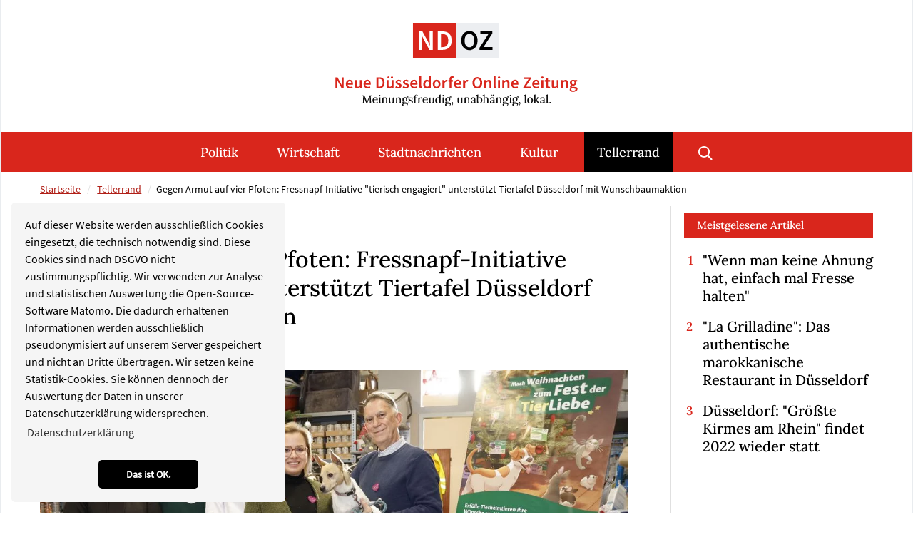

--- FILE ---
content_type: text/html; charset=utf-8
request_url: https://www.neue-duesseldorfer-online-zeitung.de/tellerrand/artikel/gegen-armut-auf-vier-pfoten-fressnapf-initiative-tierisch-engagiert-unterstuetzt-tiertafel-duesseldorf-mit-wunschbaumaktion-2410.html
body_size: 10746
content:
<!DOCTYPE html>
<html dir="ltr" lang="de-de">
<head>

<meta charset="utf-8">
<!-- 
	Integration and development by Zellwerk GmbH & Co. KG | Düsseldorf/Germany - https://www.zellwerk.com.

	This website is powered by TYPO3 - inspiring people to share!
	TYPO3 is a free open source Content Management Framework initially created by Kasper Skaarhoj and licensed under GNU/GPL.
	TYPO3 is copyright 1998-2026 of Kasper Skaarhoj. Extensions are copyright of their respective owners.
	Information and contribution at https://typo3.org/
-->



<title>Gegen Armut auf vier Pfoten: Fressnapf-Initiative &quot;tierisch engagiert&quot; unterstützt Tiertafel Düsseldorf mit Wunschbaumaktion</title>
<meta name="generator" content="TYPO3 CMS" />
<meta name="description" content="Die diesjährige Wunschbaumaktion unter dem Motto &amp;quot;Ein Fest der TierLiebe&amp;quot; findet deutschland- und europaweit statt. Auch der Fressnapf-Markt in Lohausen nimmt teil. An einem Weihnachtsbaum im Markt hängen Karten mit den &amp;quot;tierischen&amp;quot; Wünschen.  Am 13. Dezember hat das Team der Tiertafel Düsseldorf Besuch von Jana Ina Zarrella, Botschafterin der Fressnapf-Initiative &amp;quot;tierisch engagiert&amp;quot; erhalten." />
<meta property="og:title" content="Gegen Armut auf vier Pfoten: Fressnapf-Initiative &amp;quot;tierisch engagiert&amp;quot; unterstützt Tiertafel Düsseldorf mit Wunschbaumaktion" />
<meta property="og:type" content="article" />
<meta property="og:url" content="https://www.neue-duesseldorfer-online-zeitung.de/tellerrand/artikel/gegen-armut-auf-vier-pfoten-fressnapf-initiative-tierisch-engagiert-unterstuetzt-tiertafel-duesseldorf-mit-wunschbaumaktion-2410.html" />
<meta property="og:image" content="https://www.neue-duesseldorfer-online-zeitung.de/fileadmin/public/_processed_/c/9/csm__32A5126_aa38c50dba.jpeg" />
<meta property="og:image:width" content="500" />
<meta property="og:image:height" content="334" />
<meta property="og:description" content="Die diesjährige Wunschbaumaktion unter dem Motto &amp;quot;Ein Fest der TierLiebe&amp;quot; findet deutschland- und europaweit statt. Auch der Fressnapf-Markt in Lohausen nimmt teil. An einem Weihnachtsbaum im Markt hängen Karten mit den &amp;quot;tierischen&amp;quot; Wünschen.  Am 13. Dezember hat das Team der Tiertafel Düsseldorf Besuch von Jana Ina Zarrella, Botschafterin der Fressnapf-Initiative &amp;quot;tierisch engagiert&amp;quot; erhalten." />
<meta name="twitter:card" content="summary" />

<link rel="stylesheet" type="text/css" href="/typo3temp/assets/compressed/merged-142ca189ed907542bcf764486ab51825-93c3e7b768ce4ce67a382485770e5288.1707116509.css" media="all">
<link rel="stylesheet" type="text/css" href="/typo3temp/assets/compressed/merged-b97e39fe762ebec2911746d2ff54661b-346d4bc0ebedb0de59ff597762e33641.1764076043.css" media="all">


<script src="/typo3temp/assets/compressed/merged-cae3141c0fea3ac0b3967a4b3f9049ac-44baf0dd0307b9cfbc7fe4d58d5145bd.1707116509.js"></script>



<!-- Matomo zTag Manager --> <script> var _mtm = window._mtm = window._mtm || []; _mtm.push({'mtm.startTime': (new Date().getTime()), 'event': 'mtm.Start'}); var d=document, g=d.createElement('script'), s=d.getElementsByTagName('script')[0]; g.async=true; g.src='https://matomo.zellwerk.net/js/container_UJ4TM8Ec.js'; s.parentNode.insertBefore(g,s); </script> <!-- End Matomo Tag Manager --><script data-ignore="1" id="Cookiebot" src="https://consent.cookiebot.com/uc.js" data-cbid="" type="text/javascript" async></script><script data-ignore="1" data-cookieconsent="statistics" type="text/plain"></script>

<!-- Begin Cookie Consent plugin by Dirk Persky - https://github.com/DirkPersky/typo3-dp_cookieconsent -->
<script type="text/plain" data-ignore="1" data-dp-cookieDesc="layout">
    Auf dieser Website werden ausschließlich Cookies eingesetzt, die technisch notwendig sind. Diese Cookies sind nach DSGVO nicht zustimmungspflichtig. Wir verwenden zur Analyse und statistischen Auswertung die Open-Source-Software Matomo. Die dadurch erhaltenen Informationen werden ausschließlich pseudonymisiert auf unserem Server gespeichert und nicht an Dritte übertragen. Wir setzen keine Statistik-Cookies. Sie können dennoch der Auswertung der Daten in unserer Datenschutzerklärung widersprechen.


    <a aria-label="learn more about cookies"
       role=button tabindex="0"
       class="cc-link"
       href="/datenschutz.html"
       rel="noopener noreferrer nofollow"
       target="_blank"
    >
        Datenschutzerklärung
    </a>


</script>
<script type="text/plain" data-ignore="1" data-dp-cookieSelect="layout">
    <div class="dp--cookie-check" xmlns:f="http://www.w3.org/1999/html">
    <label for="dp--cookie-require">
        <input type="hidden" name="" value="" /><input disabled="disabled" class="dp--check-box" id="dp--cookie-require" type="checkbox" name="" value="" checked="checked" />
        Notwendig
    </label>
    <label for="dp--cookie-statistics">
        <input class="dp--check-box" id="dp--cookie-statistics" type="checkbox" name="" value="" />
        Statistiken
    </label>
    <label for="dp--cookie-marketing">
        <input class="dp--check-box" id="dp--cookie-marketing" type="checkbox" name="" value="" />
        Marketing
    </label>
</div>

</script>
<script type="text/plain" data-ignore="1" data-dp-cookieRevoke="layout">
    <div class="cc-revoke dp--revoke {{classes}}">
    <i class="dp--icon-fingerprint"></i>
    <span class="dp--hover">Cookies</span>
</div>



</script>
<script type="text/plain" data-ignore="1" data-dp-cookieIframe="layout">
    <div class="dp--overlay-inner">
    <div class="dp--overlay-header">{{notice}}</div>
    <div class="dp--overlay-description">{{desc}}</div>
    <div class="dp--overlay-button">
        <button class="db--overlay-submit" onclick="window.DPCookieConsent.forceAccept(this)"
                data-cookieconsent="{{type}}" {{style}}>
        {{btn}}
        </button>
    </div>
</div>

</script>
<script type="text/javascript" data-ignore="1">
    window.cookieconsent_options = {
        overlay: {
            notice: false,
            box: {
                background: '#BA0000',
                text: '#FFFFFF'
            },
            btn: {
                background: '#B81839',
                text: '#FFFFFF'
            }
        },
        content: {
            message:'Auf dieser Website werden ausschließlich Cookies eingesetzt, die technisch notwendig sind. Diese Cookies sind nach DSGVO nicht zustimmungspflichtig. Wir verwenden zur Analyse und statistischen Auswertung die Open-Source-Software Matomo. Die dadurch erhaltenen Informationen werden ausschließlich pseudonymisiert auf unserem Server gespeichert und nicht an Dritte übertragen. Wir setzen keine Statistik-Cookies. Sie können dennoch der Auswertung der Daten in unserer Datenschutzerklärung widersprechen.',
            dismiss:'Das ist OK.',
            allow:'Das ist OK.',
            deny: 'Ablehnen',
            link:'Datenschutzerklärung',
            href:'/datenschutz.html',
            target:'_blank',

            media: {
                notice: 'Cookie-Hinweis',
                desc: 'Durch das Laden dieser Ressource wird eine Verbindung zu externen Servern hergestellt, die Cookies und andere Tracking-Technologien verwenden, um die Benutzererfahrung zu personalisieren und zu verbessern. Weitere Informationen finden Sie in unserer Datenschutzerklärung.',
                btn: 'Erlaube Cookies und lade diese Ressource',
            },

            'allow-all': 'Alle akzeptieren'
        },
        autoOpen: true || false,
        layout: 'basic',
        theme: 'classic',
        position: 'bottom-left',
        type: 'info',
        revokable: true,
        reloadOnRevoke: false,
        checkboxes: {"statistics":"false","marketing":"false"},
        dismissOnScroll: parseInt('0')||false,
        palette: {
            popup: {
                background: '#F5F5F5',
                text: '#000000'
            },
            button: {
                background: '#000000',
                text: '#FFFFFF',
            }
        }
    };
</script>
<!-- End Cookie Consent plugin -->


    
        
        
        

    
    

<link rel="canonical" href="https://www.neue-duesseldorfer-online-zeitung.de/tellerrand/artikel/gegen-armut-auf-vier-pfoten-fressnapf-initiative-tierisch-engagiert-unterstuetzt-tiertafel-duesseldorf-mit-wunschbaumaktion-2410.html"/>

    <meta http-equiv="X-UA-Compatible" content="IE=edge" />
            <meta name="viewport" content="minimal-ui, initial-scale=1.0, maximum-scale=1.0, minimum-scale=1.0, width=device-width, user-scalable=no" />
            <meta name="HandheldFriendly" content="true" />
            <meta name="apple-mobile-web-app-title" content="ndoz-2020" />
            <meta name="apple-mobile-web-app-capable" content="yes" />
            <meta name="apple-mobile-web-app-status-bar-style" content="black" />
            <meta name="msapplication-navbutton-color" content="#ffffff" />
            <meta name="msapplication-TileImage" content="https://www.neue-duesseldorfer-online-zeitung.de/favicons/ms-icon-144x144.png" />
            <meta name="msapplication-config" content="https://www.neue-duesseldorfer-online-zeitung.de/browserconfig.xml" />
            <meta name="msapplication-TileColor" content="default">
            <meta name="format-detection" content="telephone=no" />
            <meta name="application-name" content="ndoz-2020" />
            
            <meta name="theme-color" content="default">
            <link rel="apple-touch-icon" sizes="57x57" href="https://www.neue-duesseldorfer-online-zeitung.de/favicons/apple-icon-57x57.png" />
            <link rel="apple-touch-icon" sizes="60x60" href="https://www.neue-duesseldorfer-online-zeitung.de/favicons/apple-icon-60x60.png" />
            <link rel="apple-touch-icon" sizes="72x72" href="https://www.neue-duesseldorfer-online-zeitung.de/favicons/apple-icon-72x72.png" />
            <link rel="apple-touch-icon" sizes="76x76" href="https://www.neue-duesseldorfer-online-zeitung.de/favicons/apple-icon-76x76.png" />
            <link rel="apple-touch-icon" sizes="114x114" href="https://www.neue-duesseldorfer-online-zeitung.de/favicons/apple-icon-114x114.png" />
            <link rel="apple-touch-icon" sizes="120x120" href="https://www.neue-duesseldorfer-online-zeitung.de/favicons/apple-icon-120x120.png" />
            <link rel="apple-touch-icon" sizes="144x144" href="https://www.neue-duesseldorfer-online-zeitung.de/favicons/apple-icon-144x144.png" />
            <link rel="apple-touch-icon" sizes="152x152" href="https://www.neue-duesseldorfer-online-zeitung.de/favicons/apple-icon-152x152.png" />
            <link rel="apple-touch-icon" sizes="180x180" href="https://www.neue-duesseldorfer-online-zeitung.de/favicons/apple-icon-180x180.png" />
            <link rel="apple-touch-icon-precomposed" sizes="180x180" href="https://www.neue-duesseldorfer-online-zeitung.de/favicons/apple-icon-180x180.png">
            <link rel="icon" type="image/png" sizes="192x192"  href="https://www.neue-duesseldorfer-online-zeitung.de/favicons/android-icon-192x192.png" />
            <link rel="icon" type="image/png" sizes="32x32" href="https://www.neue-duesseldorfer-online-zeitung.de/favicons/favicon-32x32.png" />
            <link rel="icon" type="image/png" sizes="96x96" href="https://www.neue-duesseldorfer-online-zeitung.de/favicons/favicon-96x96.png" />
            <link rel="icon" type="image/png" sizes="16x16" href="https://www.neue-duesseldorfer-online-zeitung.de/favicons/favicon-16x16.png" />
            <link rel="manifest" href="https://www.neue-duesseldorfer-online-zeitung.de/manifest.json" />
            <link rel="shortcut icon" href="/favicon.ico" type="image/x-icon; charset=binary" />
            <link rel="alternate" type="application/rss+xml" title="ND|OZ RSS-Feeds" href="https://www.neue-duesseldorfer-online-zeitung.de/ndoz.rss" />
            <link rel="alternate" type="application/rss+xml" title="Politik RSS-Feeds" href="https://www.neue-duesseldorfer-online-zeitung.de/politik.rss" />
            <link rel="alternate" type="application/rss+xml" title="Wirtschaft RSS-Feeds" href="https://www.neue-duesseldorfer-online-zeitung.de/wirtschaft.rss" />
            <link rel="alternate" type="application/rss+xml" title="Kultur RSS-Feeds" href="https://www.neue-duesseldorfer-online-zeitung.de/kultur.rss" />
            <link rel="alternate" type="application/rss+xml" title="Sport RSS-Feeds" href="https://www.neue-duesseldorfer-online-zeitung.de/sport.rss" />
            <link rel="alternate" type="application/rss+xml" title="Stadtnachrichten RSS-Feeds" href="https://www.neue-duesseldorfer-online-zeitung.de/stadtnachrichten.rss" />
            <link rel="alternate" type="application/rss+xml" title="Tellerrand RSS-Feeds" href="https://www.neue-duesseldorfer-online-zeitung.de/tellerrand.rss" />
            
        

        <style>
            .buehne .carousel-inner > .item { height:360px; }@media (min-width: 576px) { .buehne .carousel-inner > .item { height:420px; } }@media (min-width: 768px) { .buehne .carousel-inner > .item { height:460px; } }@media (min-width: 992px) { .buehne .carousel-inner > .item { height:520px; } }@media (min-width: 1200px) { .buehne .carousel-inner > .item { height:615px; } }
        </style>
    

</head>
<body id="p201" class="tpl-homepage">








    <ul tabindex="-1" class="skip-navigation main" title="Stand: 16.08.2019 09:15 ID:201">
        <li>
            <a href="#main-201" class="skip" title="Direkt zum Inhalt (Eingabetaste)"
               onclick="document.getElementById('main-201').focus();">
                Direkt zum Inhalt (Eingabetaste)
            </a>
        </li>
        <li>
            <a href="#mainnav" class="skip" title="Direkt zum Hauptmenu (Eingabetaste)"
               onclick="document.getElementById('mainnav').focus();">
                Direkt zum Hauptmenu (Eingabetaste)
            </a>
        </li>
        <li>
            <a href="#searchbar-button" class="skip"
               title="Direkt zur Suche (Eingabetaste)"
               onclick="document.getElementById('searchbar-button').focus();">
               Direkt zur Suche (Eingabetaste)
            </a>
        </li>
        <li>
            <a href="#footer" class="skip"
               title="Direkt zum Footer (Eingabetaste)"
               onclick="document.getElementById('footer').focus()">
               Direkt zum Footer (Eingabetaste)
            </a>
        </li>
    </ul>



<div class="container-hd" id="container-hd-wrapper" data-language-ias-loading="Laden" data-language-ias-loadmore="Weitere laden" data-language-ias-loadprevious="Vorherige laden" data-language-ias-loadend="Ende">
    <header class="fixed-top" id="pagenavheader" role="banner">
        

        
        

        

         

        <nav tabindex="-1" role="navigation" aria-label="Hauptnavigation" class="navbar navbar-expand-xl navbar-light" id="mainnav">
            <div class="container">
                <div class="navbar-header navbar-header-main">
                    <div class="inner-header">
                        <a href="/index.html" title="Zur Startseite" class="d-inline-block navbar-brand navbar-brand-image" rel="home">
                            
        
                
            
        <img title="Zur Startseite" alt="Logo: Zur Startseite" class="corp-logo mobile" src="/fileadmin/public/Redaktion/Bilder/Logos/Logo-NDOZ-Bildmarke.svg" height="58" width="200" />
        <img alt="Logo: Zur Startseite" class="corp-logo desktop" src="/fileadmin/public/Redaktion/Bilder/Logos/Logo-NDOZ.svg" height="102" width="340" />
    
                        </a>
                        <button class="navbar-toggler collapsed" type="button" data-toggle="collapse" data-target="#navbarCollapse" aria-controls="navbarCollapse" aria-expanded="false" aria-label="Toggle navigation">
                            <i class="far fa-bars"></i>
                            <i class="fal fa-times"></i>
                        </button>
                    </div>
                </div>
                <div class="collapse navbar-collapse" id="navbarCollapse">
                    <div class="shadow-mobi"></div>
                    
        
        <ul class="navbar-nav navbar-l ml-auto mr-auto" data-breakpoint="xl" id="navbar-main">
            <li class="logo">
                <a href="/index.html" title="Zur Startseite" class="navbar-brand navbar-brand-image" rel="home">
                    
        
                
            
        <img title="Zur Startseite" alt="Logo: Zur Startseite" class="corp-logo mobile" src="/fileadmin/public/Redaktion/Bilder/Logos/Logo-NDOZ-Bildmarke.svg" height="58" width="200" />
        <img alt="Logo: Zur Startseite" class="corp-logo desktop" src="/fileadmin/public/Redaktion/Bilder/Logos/Logo-NDOZ.svg" height="102" width="340" />
    
                </a> 
            </li>
            

            
                
                
                
                

                
                
                    
    <li class="navicon-right order-6 dropdown position-static" id="searchbar-dropdown">
        <a
            aria-expanded="false"
            aria-haspopup="true"
            class="searchbar-toggler d-none d-xl-block"
            id="searchbar-button"
            data-toggle="dropdown"
            href="#"
            title="Suche öffnen"
            data-search-lang-open="Suche öffnen"
            data-search-lang-close="Suche schließen">
            Suche öffnen
        </a>
        <div class="dropdown-menu" id="searchbar">
            <div class="container">
                
    
    <form aria-label="Suchen" method="get" class="form-inline mt-0 pt-4 mb-0 pb-4" id="tx_indexedsearch-box-dt" action="/suche.html?tx_kesearch_pi1%5Baction%5D=search&amp;tx_kesearch_pi1%5Bcontroller%5D=Page&amp;cHash=0ffaab515ebde369d4a8c702c425362b">
<div>
<input type="hidden" name="tx_kesearch_pi1[__referrer][@extension]" value="ZwProvider" />
<input type="hidden" name="tx_kesearch_pi1[__referrer][@controller]" value="Page" />
<input type="hidden" name="tx_kesearch_pi1[__referrer][@action]" value="subpage" />
<input type="hidden" name="tx_kesearch_pi1[__referrer][arguments]" value="YTowOnt914c8212710109a6c78791fc38e829e19b3c4f6c1" />
<input type="hidden" name="tx_kesearch_pi1[__referrer][@request]" value="{&quot;@extension&quot;:&quot;ZwProvider&quot;,&quot;@controller&quot;:&quot;Page&quot;,&quot;@action&quot;:&quot;subpage&quot;}7e19471ed6691e33aa20055f6f105d50eb22c205" />
<input type="hidden" name="tx_kesearch_pi1[__trustedProperties]" value="{&quot;sword&quot;:1}81f20783e4f40210f8212a4ee76d38819b7bab7b" />
</div>

        <div class="input-group input-group ml-auto w-100">
            <input autocomplete="on" placeholder="Suchbegriff eingeben" class="zw-02 form-control sword w-100" id="tx-indexedsearch-searchbox-sword-dt" type="text" name="tx_kesearch_pi1[sword]" />
            <span class="input-group-btn">
                <button class="btn btn-primary link-search" name="search[submitButton]" value="" type="submit" id="tx-indexedsearch-searchbox-button-submit-dt"><i class="fal fa-search"></i> </button>
            </span>
            <label for="tx-indexedsearch-searchbox-sword-dt" class="sr-only">
                Suchen
            </label>
        </div>
    </form>


            </div>
        </div>
    </li>

                

                
                    <li class="nav-item  " id="politik-184">
                        
                                <a class="nav-link" id="mn-184" title="Politik" href="/politik.html">Politik</a>
                            
                        
                    </li>
                
                    <li class="nav-item  " id="wirtschaft-185">
                        
                                <a class="nav-link" id="mn-185" title="Wirtschaft" href="/wirtschaft.html">Wirtschaft</a>
                            
                        
                    </li>
                
                    <li class="nav-item  " id="stadtnachrichten-188">
                        
                                <a class="nav-link" id="mn-188" title="Stadtnachrichten" href="/stadtnachrichten.html">Stadtnachrichten</a>
                            
                        
                    </li>
                
                    <li class="nav-item  " id="kultur-186">
                        
                                <a class="nav-link" id="mn-186" title="Kultur" href="/kultur.html">Kultur</a>
                            
                        
                    </li>
                
                    <li class="nav-item active   last" id="tellerrand-189">
                        
                                <a class="nav-link" id="mn-189" title="Tellerrand" href="/tellerrand.html">Tellerrand</a>
                            
                        
                    </li>
                

                
                

                
                
            

            
            

            
            

            
            
                
                    
    <li class="nav-item meta d-block d-xl-none search-mobi">
        
    
    <form aria-label="Suchen" method="get" class="form-inline " id="tx_indexedsearch-box-mb" action="/suche.html?tx_kesearch_pi1%5Baction%5D=search&amp;tx_kesearch_pi1%5Bcontroller%5D=Page&amp;cHash=0ffaab515ebde369d4a8c702c425362b">
<div>
<input type="hidden" name="tx_kesearch_pi1[__referrer][@extension]" value="ZwProvider" />
<input type="hidden" name="tx_kesearch_pi1[__referrer][@controller]" value="Page" />
<input type="hidden" name="tx_kesearch_pi1[__referrer][@action]" value="subpage" />
<input type="hidden" name="tx_kesearch_pi1[__referrer][arguments]" value="YTowOnt914c8212710109a6c78791fc38e829e19b3c4f6c1" />
<input type="hidden" name="tx_kesearch_pi1[__referrer][@request]" value="{&quot;@extension&quot;:&quot;ZwProvider&quot;,&quot;@controller&quot;:&quot;Page&quot;,&quot;@action&quot;:&quot;subpage&quot;}7e19471ed6691e33aa20055f6f105d50eb22c205" />
<input type="hidden" name="tx_kesearch_pi1[__trustedProperties]" value="{&quot;sword&quot;:1}81f20783e4f40210f8212a4ee76d38819b7bab7b" />
</div>

        <div class="input-group input-group w-100">
            <input autocomplete="on" placeholder="Suchbegriff eingeben" class="zw-02 form-control sword w-100" id="tx-indexedsearch-searchbox-sword-mb" type="text" name="tx_kesearch_pi1[sword]" />
            <span class="input-group-btn">
                <button class="btn btn-primary link-search" name="search[submitButton]" value="" type="submit" id="tx-indexedsearch-searchbox-button-submit-mb"><i class="fal fa-search"></i> </button>
            </span>
            <label for="tx-indexedsearch-searchbox-sword-mb" class="sr-only">
                Suchen
            </label>
        </div>
    </form>


    </li>

                
            
        </ul>

    
                </div>
            </div>
        </nav>

        

    
    </header>

    

    <main role="main" id="main-201" tabindex="-1">
        
        
        
            
                
                    <nav aria-label="breadcrumb" class="breadcrumb-section">
                        <div class="container">
                            <ol class="breadcrumb justify-content-start">
                                <li class="breadcrumb-item">
                                    <a title="Startseite" href="/index.html">
                                        Startseite
                                    </a>
                                </li>
                                
                                    
                                            <li class="breadcrumb-item">
                                                <a title="Tellerrand" href="/tellerrand.html">
                                                    Tellerrand
                                                </a>
                                            </li>
                                        
                                
                                
                                <li class="breadcrumb-item active" aria-current="page">Gegen Armut auf vier Pfoten: Fressnapf-Initiative "tierisch engagiert" unterstützt Tiertafel Düsseldorf mit Wunschbaumaktion</li>

                                
                                
                                
                                
                            </ol>
                        </div>
                    </nav>
                
            
        
    
        <!--TYPO3SEARCH_begin-->
        
<div class="gridcontainer pt-0 pb-6" id="c1290"><div class="container"><div class="row"><div class=" col-12 col-lg-8 col-xl-9 border-lg-right"><div><a class="anchor-offset" id="z1291"></a><div id="c1291" class="frame frame-type-list frame-layout-0"><html xmlns:f="http://typo3.org/ns/TYPO3/CMS/Fluid/ViewHelpers"><div class="news news-single cat-tellerrand"><div class="article" itemscope="itemscope" itemtype="http://schema.org/Article"><div class="row"><div class="col-12 pr-xl-6 maincontent"><p class="news-subtitle mb-2">Noch bis Heiligabend helfen!</p><h1 itemprop="headline" class="mb-2">Gegen Armut auf vier Pfoten: Fressnapf-Initiative "tierisch engagiert" unterstützt Tiertafel Düsseldorf mit Wunschbaumaktion</h1><p class="news-author-and-datetime"><span class="news-author-and-datetime datetime"><time itemprop="datePublished" datetime="2022-12-16">
                16.12.2022
            </time></span></p><div class="news-img-wrap mb-5"><div class="outer"><figure class="image fullwidth imageorient-26 imghover-x ih-grow"><div class="cage"><a href="/fileadmin/public/_processed_/c/9/csm__32A5126_a3b39ca711.jpeg" title="" class="lightbox" rel="lightbox-group"><img alt="Die Tiertafel Düsseldorf kümmert sich um Menschen in Notlagen und ihre Tiere. Fressnapf-Botschafterin Jana Ina Zarrella trifft Betroffene und überreicht Spenden aus der Aktion &quot;Ein Fest der TierLiebe&quot; / Foto: Fressnapf Holding SE" src="/fileadmin/public/_processed_/c/9/csm__32A5126_6b18f8c950.jpeg" width="1080" height="720" title="" /></a></div><figcaption class="caption"><p>Die Tiertafel Düsseldorf kümmert sich um Menschen in Notlagen und ihre Tiere. Fressnapf-Botschafterin Jana Ina Zarrella trifft Betroffene und überreicht Spenden aus der Aktion "Ein Fest der TierLiebe" / Foto: Fressnapf Holding SE</p></figcaption></figure></div></div><div itemprop="description"><p class="lead">Die diesjährige Wunschbaumaktion unter dem Motto &quot;Ein Fest der TierLiebe&quot; findet deutschland- und europaweit statt. Auch der Fressnapf-Markt in Lohausen nimmt teil. An einem Weihnachtsbaum im Markt hängen Karten mit den &quot;tierischen&quot; Wünschen.  Am 13. Dezember hat das Team der Tiertafel Düsseldorf Besuch von Jana Ina Zarrella, Botschafterin der Fressnapf-Initiative &quot;tierisch engagiert&quot; erhalten.</p></div><div class="border-light border-top border-bottom py-1 my-4"><div data-mail-url="mailto:" data-backend-url="/tellerrand/artikel.html?eID=shariff&amp;cHash=500657277c75d646a0d6df6a04b9f789" data-services="[&quot;facebook&quot;,&quot;whatsapp&quot;,&quot;twitter&quot;,&quot;telegram&quot;,&quot;linkedin&quot;,&quot;print&quot;]" data-lang="de" class="shariff"></div></div><div class="row news-text-wrap" itemprop="articleBody"><div class="col-12 mb-5"><h4>Die Not ist groß, die Nachfrage umso größer: Mehr als 80 Tiertafeln gibt es derzeit in Deutschland.</h4><p>Sie helfen Tierhalter:innen in finanziellen Notlagen mit kleinen Geldspenden oder kostenfreiem Futter für das geliebte Haustier. Hund und Katze sind für die Menschen oft der letzte gesellschaftliche Halt im Alltag, eine Abgabe ins Tierheim ist keine Option. Gleichzeitig kommen die Tiertafeln zunehmend an ihre eigenen Grenzen. Sowohl Corona, der Krieg in der Ukraine mit vielen Geflüchteten als auch die massiv steigenden Lebenshaltungskosten treiben immer mehr Menschen zur (Tier-)Tafel.</p><h3>Die aktuelle Lage der <a href="https://www.tiertafel-duesseldorf.org/" target="_blank" class="link-external-blank" rel="noreferrer">Tiertafel Düsseldorf</a></h3><p>Das Team um<strong> Wolfgang Lemke und Mareike Schimion</strong> betreibt die Tiertafel Düsseldorf ehrenamtlich. Zwei Tage pro Monat öffnen sie die Ausgabe.</p><blockquote><p><strong>Schimion</strong> berichtet: "In diesem Jahr sind bis zu 30 Prozent mehr Menschen mit ihren Tieren gekommen. Pro Ausgabe haben wir Futter und Tierbedarf für 120 Katzen und 95 Hunde verteilt, aber nicht jede:r Kund:in kommt zu jeder Ausgabe. Darüber hinaus unterstützen wir auch Obdachlose über die Obdachlosenhilfen. Mehr denn je sind wir auf Unterstützung und Spenden angewiesen, um den steigenden Bedarf zu decken." Die Tiertafel-Kund:innen müssen ihre Bedürftigkeit nachweisen. "Wir unterstützen keine neu angeschafften Tiere, um unsere Arbeit überhaupt erfüllen zu können", erläutert die engagierte Helferin die schwierige Situation.</p></blockquote><p>Am 13. Dezember hat das Team der <a href="https://www.tiertafel-duesseldorf.org/" target="_blank" class="link-external-blank" rel="noreferrer">Tiertafel Düsseldorf</a> Besuch von <strong>Jana Ina Zarrella</strong>, Botschafterin der Fressnapf-Initiative "tierisch engagiert" erhalten. Sie hat sich über die wertvolle Arbeit informiert und bei ihrem Besuch Bianca und Lothar aus Düsseldorf kennengelernt. Die Geringverdienerin und der Rentner sind dringend auf die Unterstützung der Tiertafel angewiesen und für diese überaus dankbar.</p><blockquote><p>"Mareike und ihr Team sind eine absolut wichtige Institution für unsere Gesellschaft und Menschen wie Bianca und Lothar", sagt <strong>Jana Ina Zarrella</strong>. "Jeder, der sein Tier liebt, weiß, dass er oder sie eher bei sich selbst als an Hund oder Katze sparen würde. Darum bescheren wir dem Tafel-Team heute viele Weihnachtsgeschenke, Spenden, Einkaufsgutscheine, die im Rahmen der Fressnapf-Wunschbaumaktion gesammelt wurden."</p></blockquote><h3>Die Fressnapf Wunschbaumaktion: Noch bis Heiligabend helfen!</h3><p>Die diesjährige Wunschbaumaktion unter dem Motto "Ein Fest der TierLiebe" findet deutschland- und europaweit statt. Auch der Fressnapf-Markt in Lohausen nimmt teil. An einem Weihnachtsbaum im Markt hängen Karten mit den "tierischen" Wünschen. Kund:innen können diese direkt vor Ort erfüllen und die Herzenswunschkarte um eine persönliche Botschaft ergänzen. Die Filiale wird noch vor dem Weihnachtsfest die nächste Bescherung an die Tiertafel übernehmen.</p><p>Im vorigen Jahr wurden mehr als 150.000 Wünsche für Tierschutz- und tiertherapeutische Projekte und Tafeln erfüllt.</p><blockquote><p>"Wir möchten eine möglichst einfache Möglichkeit bieten, Tierhalter:innen in Not und ihren Lieblingen unbürokratisch und gezielt zu helfen", erklärt <strong>Christin Butschek</strong> von der Fressnapf-Initiative "tierisch engagiert"</p></blockquote><p>Noch bis Jahresende können außerdem Spendenanhänger zum Preis von 2,50 Euro in teilnehmenden Fressnapf-Märkten sowie online erworben werden. Je Anhänger fließen 1,70 Euro in Tierschutz- bzw. tiertherapeutische Projekte. Über eine Million Euro wurden bereits europaweit gespendet.</p><p>Die Fressnapf-Märkte unterstützen dabei eigens ausgewählte lokale Tierschutzorganisationen, Tiertafeln oder Gnadenhöfe. Die Wunschzettel, auf denen Spezialfutter, Leine, Liegeplatz oder Spielzeug stehen, haben die Mitarbeitenden der Organisationen stellvertretend für Hund, Katze und Co. ausgefüllt.</p><p>Noch bis Heiligabend können Kund:innen die Wünsche vom Baum erfüllen - die Marktteams übergeben diese im Namen der Spender:innen rechtzeitig zum Fest!</p></div></div><image src="/clear.gif" id="getnewscounter"
               data-url="https://www.neue-duesseldorfer-online-zeitung.de/?type=1601108432&amp;tx_newspopular_news[news]=2410"
               class="small" width="1" height="1" style="width:1px;height:1px; display: none;" /></div><div class="col-12"><div class="row"></div></div></div><div class="row"><div class="col-12 back-link"><p class="mt-5 mb-5"><a class="link-back" href="/tellerrand.html">
           
           Zurück
       </a></p></div></div></div></div></html></div></div></div><div class=" col-12 col-lg-4 col-xl-3 marginal pl-xl-3 newslistdetail"><div class="gridcontainer pt-0 pb-0" id="c1367"><div class="no-gutters"><div class="row "><div class="colframe  col-12 col-md-6 col-lg-12 thema pt-0 mt-0"><div><a class="anchor-offset" id="z1369"></a><div id="c1369" class="frame frame-type-list frame-layout-0"><header><h6 class="red ">
                Meistgelesene Artikel
            </h6></header><div class="tx-news-popular"><div class="tx-news-popular row"><ol><li><div class="tx-news-popular-item col-xs-12 col-sm-12" itemscope="itemscope" itemtype="http://schema.org/Article"><h3 class="news-title tx-news-popular-header"><a title="&quot;Wenn man keine Ahnung hat, einfach mal Fresse halten&quot;" href="/tellerrand/artikel/wenn-man-keine-ahnung-hat-einfach-mal-fresse-halten-2434.html"><span itemprop="headline">&quot;Wenn man keine Ahnung hat, einfach mal Fresse halten&quot;</span></a></h3></div></li><li><div class="tx-news-popular-item col-xs-12 col-sm-12" itemscope="itemscope" itemtype="http://schema.org/Article"><h3 class="news-title tx-news-popular-header"><a title="&quot;La Grilladine&quot;: Das authentische marokkanische Restaurant in Düsseldorf" href="/tellerrand/artikel/la-grilladine-das-authentische-marokkanische-restaurant-in-duesseldorf-2447.html"><span itemprop="headline">&quot;La Grilladine&quot;: Das authentische marokkanische Restaurant in Düsseldorf</span></a></h3></div></li><li><div class="tx-news-popular-item col-xs-12 col-sm-12" itemscope="itemscope" itemtype="http://schema.org/Article"><h3 class="news-title tx-news-popular-header"><a title="Düsseldorf: &quot;Größte Kirmes am Rhein&quot; findet 2022 wieder statt" href="/tellerrand/artikel/duesseldorf-groesste-kirmes-am-rhein-findet-2022-wieder-statt-2027.html"><span itemprop="headline">Düsseldorf: &quot;Größte Kirmes am Rhein&quot; findet 2022 wieder statt</span></a></h3></div></li></ol></div></div></div></div></div><div class="colframe  col-12 col-md-6 col-lg-12 thema pt-0 mt-0"><div><a class="anchor-offset" id="z1368"></a><div id="c1368" class="frame frame-type-list frame-layout-0"><header><h6 class="element-header "><a href="/stadtnachrichten.html" class="header-link">Stadtnachrichten</a></h6></header><div class="news"><!--TYPO3SEARCH_end--><div class="row container-templateLayout-000040"><div class="col-12"><div class="pr-0 pr-md-2 pr-lg-4"><div class="firstNews mb-6"><div class="topnews-wrap t-000040" id="t-000040-topnews-3453"><a class="event" title="Düsseldorf-Mörsenbroich: Bomben sind entschärft!" href="/stadtnachrichten/artikel/duesseldorf-moersenbroich-bomben-sind-entschaerft-3453.html"><p class="news-subtitle">
                            Insgesamt waren rund 250 Kräfte der Feuerwehr, Polizei, Stadtwerke, Rheinbahn, Hilfsorganisationen sowie des Ordnungsamtes und des Amtes für Verkehrsmanagement im Einsatz
                        </p><h3 class="news-title">
                    Düsseldorf-Mörsenbroich: Bomben sind entschärft!
                </h3><p class="news-teaser">
                             Die zwei in Düsseldorf-Mörsenbroich bei Sondierungsarbeiten entdeckten britischen Fliegerbomben konnten am Montag, 12. Januar 2026, 19.16 Uhr, durch&hellip;
                         </p></a></div></div><div class="topnews-wrap t-000040" id="t-000040-topnews-3449"><div class="row pb-3"><div class="col-12"><a class="event" title="IHK: Bele Wolligandt übernimmt Geschäftsführung des Regionalmanagements Düsseldorf – Kreis Mettmann" href="/stadtnachrichten/artikel/ihk-bele-wolligandt-uebernimmt-geschaeftsfuehrung-des-regionalmanagements-duesseldorf-kreis-mettmann-3449.html"><p class="news-subtitle">
                            Wirtschaft - IHK: Bele Wolligandt übernimmt Geschäftsführung des Regionalmanagements Düsseldorf – Kreis Mettmann
                        </p><h3 class="news-title">
                    IHK: Bele Wolligandt übernimmt Geschäftsführung des Regionalmanagements Düsseldorf – Kreis Mettmann
                </h3><p class="news-teaser">
                             Zum 1. Dezember 2025 hat Bele Wolligandt die Geschäftsführung des Regionalmanagements Düsseldorf – Kreis Mettmann übernommen. Die 36-Jährige verfügt&hellip;
                         </p></a></div></div></div><div class="topnews-wrap t-000040" id="t-000040-topnews-3447"><div class="row pb-3"><div class="col-12"><a class="event" title="Jan Huth als Finanzvorstand der Stadtwerke Düsseldorf bestätigt" href="/stadtnachrichten/artikel/jan-huth-als-finanzvorstand-der-stadtwerke-duesseldorf-bestaetigt-3447.html"><p class="news-subtitle">
                            Stadtwerke Düsseldorf
                        </p><h3 class="news-title">
                    Jan Huth als Finanzvorstand der Stadtwerke Düsseldorf bestätigt
                </h3><p class="news-teaser">
                             In seiner Sitzung am Mittwoch, 17. Dezember, hat der Aufsichtsrat der Stadtwerke Düsseldorf einstimmig die weitere Bestellung von Jan Huth&hellip;
                         </p></a></div></div></div></div></div></div><!--TYPO3SEARCH_begin--></div></div></div></div></div></div></div></div></div></div></div>

        <!--TYPO3SEARCH_end-->
    
        
        
                <div class="scrolltotop scrolltotop-right">
                    <a style="display:none;" href="javascript:void();" title="zum Seitenanfang"><i class="fal fa-long-arrow-up"></i></a>
                </div>
            
    </main>

    <footer id="footer">
<div class="gridcontainer border-bottom colpal-3 pt-4 pb-0" id="c17"><div class="container"><div class="row"><div class=" col-12"><div><a class="anchor-offset" id="z20"></a><div id="c20" class="frame frame-type-html frame-layout-0"><div class="social-icon d-flex justify-content-between justify-content-lg-start"><h6><a href="https://www.facebook.com/neue.duesseldorfer.online.zeitung" class="sm facebook mr-2" target="_blank" title="Externer Link: Zur Facebook-Seite NDOZ (Öffnet neues Fenster)"><img src="/fileadmin/public/Redaktion/Bilder/Logos/f_logo_RGB-Blue_58.png" alt="NDOZ auf facebook" data-src="/fileadmin/public/Redaktion/Bilder/Logos/f_logo_RGB-Blue_58.png" title="NDOZ auf facebook"><span>Folgen Sie uns</span></a></h6><h6 class="ml-lg-6"><a href="https://www.instagram.com/ndoz_de/" class="sm facebook mr-2" target="_blank" title="Externer Link: Zur Instagram-Seite NDOZ (Öffnet neues Fenster)"><img src="/fileadmin/public/Redaktion/Bilder/Logos/i_logo_RGB_58.png" alt="NDOZ auf instagram" data-src="/fileadmin/public/Redaktion/Bilder/Logos/i_logo_RGB_58.png" title="NDOZ auf instagram"><span>Folgen Sie uns</span></a></h6><h6 class="ml-lg-6"><a href="https://www.linkedin.com/company/neue-d%C3%BCsseldorfer-online-zeitung/" class="sm facebook mr-2" target="_blank" title="Externer Link: Zur LinkedIn-Seite NDOZ (Öffnet neues Fenster)"><img src="/fileadmin/public/Redaktion/Bilder/Logos/linkedin.png" alt="NDOZ auf LinkedIn" data-src="/fileadmin/public/Redaktion/Bilder/Logos/linkedin.png" title="NDOZ auf LinkedIn"><span>Folgen Sie uns</span></a></h6></div></div></div></div></div></div></div>

<div class="gridcontainer border-bottom colpal-3 pt-4 pb-5 pt-md-5 pb-md-4" id="c21"><div class="container"><div class="row"><div class=" col-12 col-lg-6 mb-6 mb-lg-0"><div class="gridcontainer pt-0 pb-0" id="c1137"><div class="no-gutters"><header><h4 class="element-header ">
                Rubriken
            </h4></header><div class="row"><div class=" col-12 col-md-6"><a id="c25"><!-- --></a><ul class="list-normal"><li><a href="/politik.html" class="link-internal">Politik</a></li><li><a href="/kultur.html" class="link-internal">Kultur</a></li><li><a href="/wirtschaft.html" class="link-internal">Wirtschaft</a></li></ul></div><div class=" col-12 col-md-6"><a id="c1136"><!-- --></a><ul class="list-normal"><li><a href="/stadtnachrichten.html" class="link-internal">Stadtnachrichten</a></li><li><a href="/tellerrand.html" class="link-internal">Tellerrand</a></li></ul></div></div></div></div></div><div class=" col-12 col-md-6 col-lg-3"></div><div class=" col-12 col-md-6 col-lg-3"><a id="c26"><!-- --></a><header><h4 class="element-header ">
                Verlag
            </h4></header><p>Zellwerk GmbH &amp; Co KG<br> Pinienstraße 2<br> 40233 Düsseldorf</p><p><a href="http://www.zellwerk.com" target="_blank" rel="noreferrer">www.zellwerk.com</a></p></div></div></div></div>

<div class="gridcontainer copyright colpal-3 pt-4 pb-6 pb-md-4" id="c211"><div class="container"><div class="row"><div class=" col-12 col-md-6"><a id="c719"><!-- --></a><div id="footer-logo" class="frame"><div class="gallery-row row"><div class="gallery-item col-md-12 col-4"><figure class="image imageorient-10"><div class="cage"><a href="/" title="NDOZ - Neue Düsseldorfer Online Zeitung"><img src="/fileadmin/public/Redaktion/Bilder/Logos/Logo-NDOZ-Bildmarke.png" alt="NDOZ - Neue Düsseldorfer Online Zeitung" data-src="/fileadmin/public/Redaktion/Bilder/Logos/Logo-NDOZ-Bildmarke.png" title="NDOZ - Neue Düsseldorfer Online Zeitung" /></a></div></figure></div></div></div></div><div class=" col-12 col-md-6 d-md-flex align-items-md-end justify-content-md-end"><div><a class="anchor-offset" id="z215"></a><div id="c215" class="frame frame-type-textmedia frame-layout-0"><ul class="list-normal"><li>© 2025 NDOZ</li><li><a href="/rss.html" class="link-internal">RSS</a></li><li><a href="/kontakt.html" class="link-internal">Kontakt</a></li><li><a href="/datenschutz.html" class="link-internal">Datenschutz</a></li><li><a href="/impressum.html" class="link-internal">Impressum</a></li></ul></div></div></div></div></div></div>
</footer>

</div>
<div class="black_overlay"></div>
<script src="/typo3temp/assets/compressed/jquery-3.3.1.min-f983aa9acf3d5e1345858d743484cb5c.1707116509.js"></script>
<script src="/typo3temp/assets/compressed/merged-eb3ea3ab5de79e872026731dd04bd23f-ba822f85962f517a620ab01a38b17c60.1707116509.js"></script>
<script src="/typo3temp/assets/compressed/merged-70134baaf4fc523397b318c4e450c11b-a9184329c11a843840e8c36bd755779c.1707116509.js"></script>




</body>
</html>